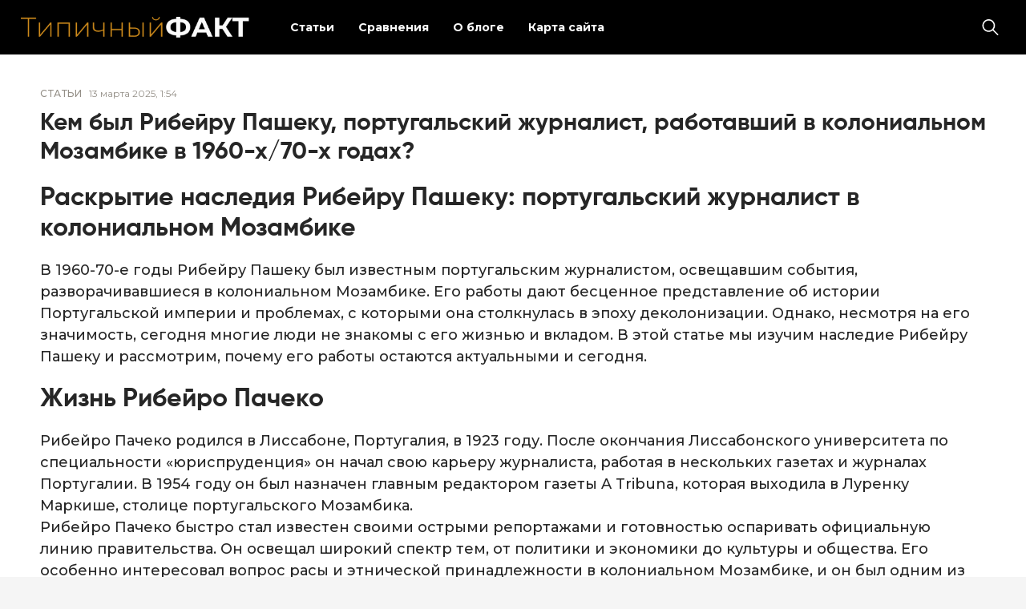

--- FILE ---
content_type: text/html; charset=UTF-8
request_url: https://t-fakt.ru/kem-byl-ribejru-pasheku-portugalskij-zhurnalist-rabotavshij-v-kolonialnom-mozambike-v-1960-h-70-h-godah/
body_size: 11101
content:
<!doctype html>
<html lang="ru-RU">
<head>
	<meta charset="UTF-8">
	<meta name="viewport" content="width=device-width, initial-scale=1">
	<link rel="profile" href="https://gmpg.org/xfn/11">

	<meta name='robots' content='index, follow, max-image-preview:large, max-snippet:-1, max-video-preview:-1' />
	<style>img:is([sizes="auto" i], [sizes^="auto," i]) { contain-intrinsic-size: 3000px 1500px }</style>
	
	<!-- This site is optimized with the Yoast SEO plugin v26.2 - https://yoast.com/wordpress/plugins/seo/ -->
	<title>Кем был Рибейру Пашеку, португальский журналист, работавший в колониальном Мозамбике в 1960-х/70-х годах? - Только Факты!</title>
	<link rel="canonical" href="https://t-fakt.ru/kem-byl-ribejru-pasheku-portugalskij-zhurnalist-rabotavshij-v-kolonialnom-mozambike-v-1960-h-70-h-godah/" />
	<meta property="og:locale" content="ru_RU" />
	<meta property="og:type" content="article" />
	<meta property="og:title" content="Кем был Рибейру Пашеку, португальский журналист, работавший в колониальном Мозамбике в 1960-х/70-х годах? - Только Факты!" />
	<meta property="og:description" content="Раскрытие наследия Рибейру Пашеку: португальский журналист в колониальном Мозамбике В 1960-70-е годы Рибейру Пашеку был известным португальским журналистом, освещавшим события, разворачивавшиеся в колониальном Мозамбике. Его работы дают бесценное представление об истории Португальской империи и проблемах, с которыми она столкнулась в эпоху деколонизации. Однако, несмотря на его значимость, сегодня многие люди не знакомы с его жизнью..." />
	<meta property="og:url" content="https://t-fakt.ru/kem-byl-ribejru-pasheku-portugalskij-zhurnalist-rabotavshij-v-kolonialnom-mozambike-v-1960-h-70-h-godah/" />
	<meta property="og:site_name" content="Только Факты!" />
	<meta property="article:published_time" content="2025-03-13T01:54:38+00:00" />
	<meta name="author" content="admin" />
	<meta name="twitter:card" content="summary_large_image" />
	<meta name="twitter:label1" content="Написано автором" />
	<meta name="twitter:data1" content="admin" />
	<script type="application/ld+json" class="yoast-schema-graph">{"@context":"https://schema.org","@graph":[{"@type":"Article","@id":"https://t-fakt.ru/kem-byl-ribejru-pasheku-portugalskij-zhurnalist-rabotavshij-v-kolonialnom-mozambike-v-1960-h-70-h-godah/#article","isPartOf":{"@id":"https://t-fakt.ru/kem-byl-ribejru-pasheku-portugalskij-zhurnalist-rabotavshij-v-kolonialnom-mozambike-v-1960-h-70-h-godah/"},"author":{"name":"admin","@id":"https://t-fakt.ru/#/schema/person/de5e5a242770e8261534ee22670cf2e3"},"headline":"Кем был Рибейру Пашеку, португальский журналист, работавший в колониальном Мозамбике в 1960-х/70-х годах?","datePublished":"2025-03-13T01:54:38+00:00","mainEntityOfPage":{"@id":"https://t-fakt.ru/kem-byl-ribejru-pasheku-portugalskij-zhurnalist-rabotavshij-v-kolonialnom-mozambike-v-1960-h-70-h-godah/"},"wordCount":786,"commentCount":0,"publisher":{"@id":"https://t-fakt.ru/#organization"},"articleSection":["Статьи"],"inLanguage":"ru-RU","potentialAction":[{"@type":"CommentAction","name":"Comment","target":["https://t-fakt.ru/kem-byl-ribejru-pasheku-portugalskij-zhurnalist-rabotavshij-v-kolonialnom-mozambike-v-1960-h-70-h-godah/#respond"]}]},{"@type":"WebPage","@id":"https://t-fakt.ru/kem-byl-ribejru-pasheku-portugalskij-zhurnalist-rabotavshij-v-kolonialnom-mozambike-v-1960-h-70-h-godah/","url":"https://t-fakt.ru/kem-byl-ribejru-pasheku-portugalskij-zhurnalist-rabotavshij-v-kolonialnom-mozambike-v-1960-h-70-h-godah/","name":"Кем был Рибейру Пашеку, португальский журналист, работавший в колониальном Мозамбике в 1960-х/70-х годах? - Только Факты!","isPartOf":{"@id":"https://t-fakt.ru/#website"},"datePublished":"2025-03-13T01:54:38+00:00","breadcrumb":{"@id":"https://t-fakt.ru/kem-byl-ribejru-pasheku-portugalskij-zhurnalist-rabotavshij-v-kolonialnom-mozambike-v-1960-h-70-h-godah/#breadcrumb"},"inLanguage":"ru-RU","potentialAction":[{"@type":"ReadAction","target":["https://t-fakt.ru/kem-byl-ribejru-pasheku-portugalskij-zhurnalist-rabotavshij-v-kolonialnom-mozambike-v-1960-h-70-h-godah/"]}]},{"@type":"BreadcrumbList","@id":"https://t-fakt.ru/kem-byl-ribejru-pasheku-portugalskij-zhurnalist-rabotavshij-v-kolonialnom-mozambike-v-1960-h-70-h-godah/#breadcrumb","itemListElement":[{"@type":"ListItem","position":1,"name":"Главная страница","item":"https://t-fakt.ru/"},{"@type":"ListItem","position":2,"name":"Статьи","item":"https://t-fakt.ru/articles/"},{"@type":"ListItem","position":3,"name":"Кем был Рибейру Пашеку, португальский журналист, работавший в колониальном Мозамбике в 1960-х/70-х годах?"}]},{"@type":"WebSite","@id":"https://t-fakt.ru/#website","url":"https://t-fakt.ru/","name":"Только Факты!","description":"Интересные факты и истории со всего мира","publisher":{"@id":"https://t-fakt.ru/#organization"},"potentialAction":[{"@type":"SearchAction","target":{"@type":"EntryPoint","urlTemplate":"https://t-fakt.ru/?s={search_term_string}"},"query-input":{"@type":"PropertyValueSpecification","valueRequired":true,"valueName":"search_term_string"}}],"inLanguage":"ru-RU"},{"@type":"Organization","@id":"https://t-fakt.ru/#organization","name":"Только Факты!","url":"https://t-fakt.ru/","logo":{"@type":"ImageObject","inLanguage":"ru-RU","@id":"https://t-fakt.ru/#/schema/logo/image/","url":"https://t-fakt.ru/wp-content/uploads/2025/10/logo.png","contentUrl":"https://t-fakt.ru/wp-content/uploads/2025/10/logo.png","width":426,"height":39,"caption":"Только Факты!"},"image":{"@id":"https://t-fakt.ru/#/schema/logo/image/"}},{"@type":"Person","@id":"https://t-fakt.ru/#/schema/person/de5e5a242770e8261534ee22670cf2e3","name":"admin","image":{"@type":"ImageObject","inLanguage":"ru-RU","@id":"https://t-fakt.ru/#/schema/person/image/","url":"https://secure.gravatar.com/avatar/495cbfac01db489d955682f1d38202aced9d85872487b0c61846d563c15534c1?s=96&d=mm&r=g","contentUrl":"https://secure.gravatar.com/avatar/495cbfac01db489d955682f1d38202aced9d85872487b0c61846d563c15534c1?s=96&d=mm&r=g","caption":"admin"},"url":"https://t-fakt.ru/author/admin/"}]}</script>
	<!-- / Yoast SEO plugin. -->


<link rel="alternate" type="application/rss+xml" title="Только Факты! &raquo; Лента" href="https://t-fakt.ru/feed/" />
<link rel="alternate" type="application/rss+xml" title="Только Факты! &raquo; Лента комментариев" href="https://t-fakt.ru/comments/feed/" />
<link rel="alternate" type="application/rss+xml" title="Только Факты! &raquo; Лента комментариев к &laquo;Кем был Рибейру Пашеку, португальский журналист, работавший в колониальном Мозамбике в 1960-х/70-х годах?&raquo;" href="https://t-fakt.ru/kem-byl-ribejru-pasheku-portugalskij-zhurnalist-rabotavshij-v-kolonialnom-mozambike-v-1960-h-70-h-godah/feed/" />
<script>
window._wpemojiSettings = {"baseUrl":"https:\/\/s.w.org\/images\/core\/emoji\/15.1.0\/72x72\/","ext":".png","svgUrl":"https:\/\/s.w.org\/images\/core\/emoji\/15.1.0\/svg\/","svgExt":".svg","source":{"concatemoji":"https:\/\/t-fakt.ru\/wp-includes\/js\/wp-emoji-release.min.js?ver=6.8.1"}};
/*! This file is auto-generated */
!function(i,n){var o,s,e;function c(e){try{var t={supportTests:e,timestamp:(new Date).valueOf()};sessionStorage.setItem(o,JSON.stringify(t))}catch(e){}}function p(e,t,n){e.clearRect(0,0,e.canvas.width,e.canvas.height),e.fillText(t,0,0);var t=new Uint32Array(e.getImageData(0,0,e.canvas.width,e.canvas.height).data),r=(e.clearRect(0,0,e.canvas.width,e.canvas.height),e.fillText(n,0,0),new Uint32Array(e.getImageData(0,0,e.canvas.width,e.canvas.height).data));return t.every(function(e,t){return e===r[t]})}function u(e,t,n){switch(t){case"flag":return n(e,"\ud83c\udff3\ufe0f\u200d\u26a7\ufe0f","\ud83c\udff3\ufe0f\u200b\u26a7\ufe0f")?!1:!n(e,"\ud83c\uddfa\ud83c\uddf3","\ud83c\uddfa\u200b\ud83c\uddf3")&&!n(e,"\ud83c\udff4\udb40\udc67\udb40\udc62\udb40\udc65\udb40\udc6e\udb40\udc67\udb40\udc7f","\ud83c\udff4\u200b\udb40\udc67\u200b\udb40\udc62\u200b\udb40\udc65\u200b\udb40\udc6e\u200b\udb40\udc67\u200b\udb40\udc7f");case"emoji":return!n(e,"\ud83d\udc26\u200d\ud83d\udd25","\ud83d\udc26\u200b\ud83d\udd25")}return!1}function f(e,t,n){var r="undefined"!=typeof WorkerGlobalScope&&self instanceof WorkerGlobalScope?new OffscreenCanvas(300,150):i.createElement("canvas"),a=r.getContext("2d",{willReadFrequently:!0}),o=(a.textBaseline="top",a.font="600 32px Arial",{});return e.forEach(function(e){o[e]=t(a,e,n)}),o}function t(e){var t=i.createElement("script");t.src=e,t.defer=!0,i.head.appendChild(t)}"undefined"!=typeof Promise&&(o="wpEmojiSettingsSupports",s=["flag","emoji"],n.supports={everything:!0,everythingExceptFlag:!0},e=new Promise(function(e){i.addEventListener("DOMContentLoaded",e,{once:!0})}),new Promise(function(t){var n=function(){try{var e=JSON.parse(sessionStorage.getItem(o));if("object"==typeof e&&"number"==typeof e.timestamp&&(new Date).valueOf()<e.timestamp+604800&&"object"==typeof e.supportTests)return e.supportTests}catch(e){}return null}();if(!n){if("undefined"!=typeof Worker&&"undefined"!=typeof OffscreenCanvas&&"undefined"!=typeof URL&&URL.createObjectURL&&"undefined"!=typeof Blob)try{var e="postMessage("+f.toString()+"("+[JSON.stringify(s),u.toString(),p.toString()].join(",")+"));",r=new Blob([e],{type:"text/javascript"}),a=new Worker(URL.createObjectURL(r),{name:"wpTestEmojiSupports"});return void(a.onmessage=function(e){c(n=e.data),a.terminate(),t(n)})}catch(e){}c(n=f(s,u,p))}t(n)}).then(function(e){for(var t in e)n.supports[t]=e[t],n.supports.everything=n.supports.everything&&n.supports[t],"flag"!==t&&(n.supports.everythingExceptFlag=n.supports.everythingExceptFlag&&n.supports[t]);n.supports.everythingExceptFlag=n.supports.everythingExceptFlag&&!n.supports.flag,n.DOMReady=!1,n.readyCallback=function(){n.DOMReady=!0}}).then(function(){return e}).then(function(){var e;n.supports.everything||(n.readyCallback(),(e=n.source||{}).concatemoji?t(e.concatemoji):e.wpemoji&&e.twemoji&&(t(e.twemoji),t(e.wpemoji)))}))}((window,document),window._wpemojiSettings);
</script>
<style id='wp-emoji-styles-inline-css'>

	img.wp-smiley, img.emoji {
		display: inline !important;
		border: none !important;
		box-shadow: none !important;
		height: 1em !important;
		width: 1em !important;
		margin: 0 0.07em !important;
		vertical-align: -0.1em !important;
		background: none !important;
		padding: 0 !important;
	}
</style>
<link rel='stylesheet' id='wp-block-library-css' href='https://t-fakt.ru/wp-includes/css/dist/block-library/style.min.css?ver=6.8.1' media='all' />
<style id='classic-theme-styles-inline-css'>
/*! This file is auto-generated */
.wp-block-button__link{color:#fff;background-color:#32373c;border-radius:9999px;box-shadow:none;text-decoration:none;padding:calc(.667em + 2px) calc(1.333em + 2px);font-size:1.125em}.wp-block-file__button{background:#32373c;color:#fff;text-decoration:none}
</style>
<style id='global-styles-inline-css'>
:root{--wp--preset--aspect-ratio--square: 1;--wp--preset--aspect-ratio--4-3: 4/3;--wp--preset--aspect-ratio--3-4: 3/4;--wp--preset--aspect-ratio--3-2: 3/2;--wp--preset--aspect-ratio--2-3: 2/3;--wp--preset--aspect-ratio--16-9: 16/9;--wp--preset--aspect-ratio--9-16: 9/16;--wp--preset--color--black: #000000;--wp--preset--color--cyan-bluish-gray: #abb8c3;--wp--preset--color--white: #ffffff;--wp--preset--color--pale-pink: #f78da7;--wp--preset--color--vivid-red: #cf2e2e;--wp--preset--color--luminous-vivid-orange: #ff6900;--wp--preset--color--luminous-vivid-amber: #fcb900;--wp--preset--color--light-green-cyan: #7bdcb5;--wp--preset--color--vivid-green-cyan: #00d084;--wp--preset--color--pale-cyan-blue: #8ed1fc;--wp--preset--color--vivid-cyan-blue: #0693e3;--wp--preset--color--vivid-purple: #9b51e0;--wp--preset--gradient--vivid-cyan-blue-to-vivid-purple: linear-gradient(135deg,rgba(6,147,227,1) 0%,rgb(155,81,224) 100%);--wp--preset--gradient--light-green-cyan-to-vivid-green-cyan: linear-gradient(135deg,rgb(122,220,180) 0%,rgb(0,208,130) 100%);--wp--preset--gradient--luminous-vivid-amber-to-luminous-vivid-orange: linear-gradient(135deg,rgba(252,185,0,1) 0%,rgba(255,105,0,1) 100%);--wp--preset--gradient--luminous-vivid-orange-to-vivid-red: linear-gradient(135deg,rgba(255,105,0,1) 0%,rgb(207,46,46) 100%);--wp--preset--gradient--very-light-gray-to-cyan-bluish-gray: linear-gradient(135deg,rgb(238,238,238) 0%,rgb(169,184,195) 100%);--wp--preset--gradient--cool-to-warm-spectrum: linear-gradient(135deg,rgb(74,234,220) 0%,rgb(151,120,209) 20%,rgb(207,42,186) 40%,rgb(238,44,130) 60%,rgb(251,105,98) 80%,rgb(254,248,76) 100%);--wp--preset--gradient--blush-light-purple: linear-gradient(135deg,rgb(255,206,236) 0%,rgb(152,150,240) 100%);--wp--preset--gradient--blush-bordeaux: linear-gradient(135deg,rgb(254,205,165) 0%,rgb(254,45,45) 50%,rgb(107,0,62) 100%);--wp--preset--gradient--luminous-dusk: linear-gradient(135deg,rgb(255,203,112) 0%,rgb(199,81,192) 50%,rgb(65,88,208) 100%);--wp--preset--gradient--pale-ocean: linear-gradient(135deg,rgb(255,245,203) 0%,rgb(182,227,212) 50%,rgb(51,167,181) 100%);--wp--preset--gradient--electric-grass: linear-gradient(135deg,rgb(202,248,128) 0%,rgb(113,206,126) 100%);--wp--preset--gradient--midnight: linear-gradient(135deg,rgb(2,3,129) 0%,rgb(40,116,252) 100%);--wp--preset--font-size--small: 13px;--wp--preset--font-size--medium: 20px;--wp--preset--font-size--large: 36px;--wp--preset--font-size--x-large: 42px;--wp--preset--spacing--20: 0.44rem;--wp--preset--spacing--30: 0.67rem;--wp--preset--spacing--40: 1rem;--wp--preset--spacing--50: 1.5rem;--wp--preset--spacing--60: 2.25rem;--wp--preset--spacing--70: 3.38rem;--wp--preset--spacing--80: 5.06rem;--wp--preset--shadow--natural: 6px 6px 9px rgba(0, 0, 0, 0.2);--wp--preset--shadow--deep: 12px 12px 50px rgba(0, 0, 0, 0.4);--wp--preset--shadow--sharp: 6px 6px 0px rgba(0, 0, 0, 0.2);--wp--preset--shadow--outlined: 6px 6px 0px -3px rgba(255, 255, 255, 1), 6px 6px rgba(0, 0, 0, 1);--wp--preset--shadow--crisp: 6px 6px 0px rgba(0, 0, 0, 1);}:where(.is-layout-flex){gap: 0.5em;}:where(.is-layout-grid){gap: 0.5em;}body .is-layout-flex{display: flex;}.is-layout-flex{flex-wrap: wrap;align-items: center;}.is-layout-flex > :is(*, div){margin: 0;}body .is-layout-grid{display: grid;}.is-layout-grid > :is(*, div){margin: 0;}:where(.wp-block-columns.is-layout-flex){gap: 2em;}:where(.wp-block-columns.is-layout-grid){gap: 2em;}:where(.wp-block-post-template.is-layout-flex){gap: 1.25em;}:where(.wp-block-post-template.is-layout-grid){gap: 1.25em;}.has-black-color{color: var(--wp--preset--color--black) !important;}.has-cyan-bluish-gray-color{color: var(--wp--preset--color--cyan-bluish-gray) !important;}.has-white-color{color: var(--wp--preset--color--white) !important;}.has-pale-pink-color{color: var(--wp--preset--color--pale-pink) !important;}.has-vivid-red-color{color: var(--wp--preset--color--vivid-red) !important;}.has-luminous-vivid-orange-color{color: var(--wp--preset--color--luminous-vivid-orange) !important;}.has-luminous-vivid-amber-color{color: var(--wp--preset--color--luminous-vivid-amber) !important;}.has-light-green-cyan-color{color: var(--wp--preset--color--light-green-cyan) !important;}.has-vivid-green-cyan-color{color: var(--wp--preset--color--vivid-green-cyan) !important;}.has-pale-cyan-blue-color{color: var(--wp--preset--color--pale-cyan-blue) !important;}.has-vivid-cyan-blue-color{color: var(--wp--preset--color--vivid-cyan-blue) !important;}.has-vivid-purple-color{color: var(--wp--preset--color--vivid-purple) !important;}.has-black-background-color{background-color: var(--wp--preset--color--black) !important;}.has-cyan-bluish-gray-background-color{background-color: var(--wp--preset--color--cyan-bluish-gray) !important;}.has-white-background-color{background-color: var(--wp--preset--color--white) !important;}.has-pale-pink-background-color{background-color: var(--wp--preset--color--pale-pink) !important;}.has-vivid-red-background-color{background-color: var(--wp--preset--color--vivid-red) !important;}.has-luminous-vivid-orange-background-color{background-color: var(--wp--preset--color--luminous-vivid-orange) !important;}.has-luminous-vivid-amber-background-color{background-color: var(--wp--preset--color--luminous-vivid-amber) !important;}.has-light-green-cyan-background-color{background-color: var(--wp--preset--color--light-green-cyan) !important;}.has-vivid-green-cyan-background-color{background-color: var(--wp--preset--color--vivid-green-cyan) !important;}.has-pale-cyan-blue-background-color{background-color: var(--wp--preset--color--pale-cyan-blue) !important;}.has-vivid-cyan-blue-background-color{background-color: var(--wp--preset--color--vivid-cyan-blue) !important;}.has-vivid-purple-background-color{background-color: var(--wp--preset--color--vivid-purple) !important;}.has-black-border-color{border-color: var(--wp--preset--color--black) !important;}.has-cyan-bluish-gray-border-color{border-color: var(--wp--preset--color--cyan-bluish-gray) !important;}.has-white-border-color{border-color: var(--wp--preset--color--white) !important;}.has-pale-pink-border-color{border-color: var(--wp--preset--color--pale-pink) !important;}.has-vivid-red-border-color{border-color: var(--wp--preset--color--vivid-red) !important;}.has-luminous-vivid-orange-border-color{border-color: var(--wp--preset--color--luminous-vivid-orange) !important;}.has-luminous-vivid-amber-border-color{border-color: var(--wp--preset--color--luminous-vivid-amber) !important;}.has-light-green-cyan-border-color{border-color: var(--wp--preset--color--light-green-cyan) !important;}.has-vivid-green-cyan-border-color{border-color: var(--wp--preset--color--vivid-green-cyan) !important;}.has-pale-cyan-blue-border-color{border-color: var(--wp--preset--color--pale-cyan-blue) !important;}.has-vivid-cyan-blue-border-color{border-color: var(--wp--preset--color--vivid-cyan-blue) !important;}.has-vivid-purple-border-color{border-color: var(--wp--preset--color--vivid-purple) !important;}.has-vivid-cyan-blue-to-vivid-purple-gradient-background{background: var(--wp--preset--gradient--vivid-cyan-blue-to-vivid-purple) !important;}.has-light-green-cyan-to-vivid-green-cyan-gradient-background{background: var(--wp--preset--gradient--light-green-cyan-to-vivid-green-cyan) !important;}.has-luminous-vivid-amber-to-luminous-vivid-orange-gradient-background{background: var(--wp--preset--gradient--luminous-vivid-amber-to-luminous-vivid-orange) !important;}.has-luminous-vivid-orange-to-vivid-red-gradient-background{background: var(--wp--preset--gradient--luminous-vivid-orange-to-vivid-red) !important;}.has-very-light-gray-to-cyan-bluish-gray-gradient-background{background: var(--wp--preset--gradient--very-light-gray-to-cyan-bluish-gray) !important;}.has-cool-to-warm-spectrum-gradient-background{background: var(--wp--preset--gradient--cool-to-warm-spectrum) !important;}.has-blush-light-purple-gradient-background{background: var(--wp--preset--gradient--blush-light-purple) !important;}.has-blush-bordeaux-gradient-background{background: var(--wp--preset--gradient--blush-bordeaux) !important;}.has-luminous-dusk-gradient-background{background: var(--wp--preset--gradient--luminous-dusk) !important;}.has-pale-ocean-gradient-background{background: var(--wp--preset--gradient--pale-ocean) !important;}.has-electric-grass-gradient-background{background: var(--wp--preset--gradient--electric-grass) !important;}.has-midnight-gradient-background{background: var(--wp--preset--gradient--midnight) !important;}.has-small-font-size{font-size: var(--wp--preset--font-size--small) !important;}.has-medium-font-size{font-size: var(--wp--preset--font-size--medium) !important;}.has-large-font-size{font-size: var(--wp--preset--font-size--large) !important;}.has-x-large-font-size{font-size: var(--wp--preset--font-size--x-large) !important;}
:where(.wp-block-post-template.is-layout-flex){gap: 1.25em;}:where(.wp-block-post-template.is-layout-grid){gap: 1.25em;}
:where(.wp-block-columns.is-layout-flex){gap: 2em;}:where(.wp-block-columns.is-layout-grid){gap: 2em;}
:root :where(.wp-block-pullquote){font-size: 1.5em;line-height: 1.6;}
</style>
<link rel='stylesheet' id='fact_theme-style-css' href='https://t-fakt.ru/wp-content/themes/fact_theme/style.css?ver=1.0.0' media='all' />
<link rel='stylesheet' id='boo-grid-4.6-css' href='https://t-fakt.ru/wp-content/themes/fact_theme/bootstrap-grid.css?ver=1.0.0' media='all' />
<link rel='stylesheet' id='fancybox-css-css' href='https://t-fakt.ru/wp-content/themes/fact_theme/js/jquery.fancybox.min.css?ver=1.0.0' media='all' />
<script src="https://t-fakt.ru/wp-includes/js/jquery/jquery.min.js?ver=3.7.1" id="jquery-core-js"></script>
<script src="https://t-fakt.ru/wp-includes/js/jquery/jquery-migrate.min.js?ver=3.4.1" id="jquery-migrate-js"></script>
<link rel="https://api.w.org/" href="https://t-fakt.ru/wp-json/" /><link rel="alternate" title="JSON" type="application/json" href="https://t-fakt.ru/wp-json/wp/v2/posts/16214" /><link rel="EditURI" type="application/rsd+xml" title="RSD" href="https://t-fakt.ru/xmlrpc.php?rsd" />
<meta name="generator" content="WordPress 6.8.1" />
<link rel='shortlink' href='https://t-fakt.ru/?p=16214' />
<link rel="alternate" title="oEmbed (JSON)" type="application/json+oembed" href="https://t-fakt.ru/wp-json/oembed/1.0/embed?url=https%3A%2F%2Ft-fakt.ru%2Fkem-byl-ribejru-pasheku-portugalskij-zhurnalist-rabotavshij-v-kolonialnom-mozambike-v-1960-h-70-h-godah%2F" />
<link rel="alternate" title="oEmbed (XML)" type="text/xml+oembed" href="https://t-fakt.ru/wp-json/oembed/1.0/embed?url=https%3A%2F%2Ft-fakt.ru%2Fkem-byl-ribejru-pasheku-portugalskij-zhurnalist-rabotavshij-v-kolonialnom-mozambike-v-1960-h-70-h-godah%2F&#038;format=xml" />
<link rel="pingback" href="https://t-fakt.ru/xmlrpc.php"></head>

<body class="wp-singular post-template-default single single-post postid-16214 single-format-standard wp-custom-logo wp-embed-responsive wp-theme-fact_theme"> 

	
<div id="page" class="site">

<header class="site-header compensate-for-scrollbar d-flex flex-column">
	<div class="container-fluid px-sm-4 px-3 relative">
		<div class=" d-flex align-items-center justify-content-between">
			<div class="d-flex align-items-center align-items-center">
				<div class="site-branding mr-sm-4 mr-2">
					<a href="https://t-fakt.ru/" class="custom-logo-link" rel="home"><img width="426" height="39" src="https://t-fakt.ru/wp-content/uploads/2025/10/logo.png" class="custom-logo" alt="Только Факты!" decoding="async" /></a>				</div>
			</div>
			
			<div class="d-flex align-items-center flex-grow-1">
				<div class="mr-auto">
					<nav class="nav-menu mx-lg-4 my-1">
						<ul id="menu-1" class="d-lg-flex flex-wrap"><li id="menu-item-15228" class="menu-item menu-item-type-taxonomy menu-item-object-category current-post-ancestor current-menu-parent current-post-parent menu-item-15228"><a href="https://t-fakt.ru/articles/">Статьи</a></li>
<li id="menu-item-37576" class="menu-item menu-item-type-taxonomy menu-item-object-category menu-item-37576"><a href="https://t-fakt.ru/raznica/">Сравнения</a></li>
<li id="menu-item-37574" class="menu-item menu-item-type-post_type menu-item-object-page menu-item-37574"><a href="https://t-fakt.ru/about-t-fakt/">О блоге</a></li>
<li id="menu-item-15183" class="menu-item menu-item-type-post_type menu-item-object-page menu-item-15183"><a href="https://t-fakt.ru/karta-sajta/">Карта сайта</a></li>
</ul>					</nav>
				</div>
				<div class="d-lg-none d-block pr-3">
					<div class="burger"><span></span></div>
				</div>
				<div class="search_column">
					<div class="d-flex justify-content-end wrap_search h-100">
    <div class="search_panel">
        <form role="search" method="get" id="searchform" class="searchform d-flex" action="https://t-fakt.ru/">
            <input type="text" value="" name="s" id="s" placeholder="Поиск новостей" required/>
            <label for="searchsubmit" class="s-submit d-flex align-items-center">
                <svg xmlns="http://www.w3.org/2000/svg" width="22" height="22" viewBox="0 0 22 22" fill="none"><g clip-path="url(#clip0_14_506)"><path d="M7.64839 0.064455C5.74057 0.30508 3.93589 1.19453 2.56518 2.56524C-0.0301296 5.15625 -0.726223 9.08789 0.820652 12.3664C2.09682 15.0777 4.64917 16.9512 7.57534 17.3379C9.74956 17.6215 11.971 17.0629 13.7499 15.7867C13.9605 15.6363 14.1496 15.5117 14.1667 15.5117C14.1839 15.5117 15.6234 16.934 17.3593 18.6656C20.6894 21.9957 20.6937 21.9957 21.0761 22C21.2652 22 21.639 21.8453 21.7507 21.7164C21.8753 21.5746 22 21.2566 22 21.0762C22 20.6938 21.9957 20.6895 18.6656 17.3594C16.9339 15.6234 15.5117 14.1883 15.5117 14.1711C15.5117 14.1539 15.6363 13.9648 15.791 13.7457C16.8566 12.2375 17.398 10.5574 17.4023 8.73555C17.4023 6.38086 16.4999 4.20234 14.8371 2.54805C13.5222 1.2418 11.9066 0.4168 10.0546 0.107424C9.47026 0.00859642 8.25854 -0.012888 7.64839 0.064455ZM9.71089 1.91211C11.6703 2.23008 13.3417 3.28711 14.4031 4.88555C15.1937 6.07578 15.5589 7.26602 15.5632 8.67969C15.5632 9.36289 15.516 9.77539 15.3613 10.3984C14.7554 12.8176 12.8175 14.7555 10.3984 15.3613C9.77534 15.516 9.36284 15.5633 8.67964 15.5633C7.26596 15.559 6.07573 15.1938 4.8855 14.4031C2.99057 13.1441 1.8476 11.0086 1.8476 8.70977C1.8476 7.5582 2.08393 6.58711 2.62104 5.54727C3.48901 3.86719 5.03589 2.6168 6.89643 2.07969C7.68276 1.85625 8.89878 1.78321 9.71089 1.91211Z" /></g><defs><clipPath id="clip0_14_506"><rect width="22" height="22"/></clipPath></defs></svg>
                <input type="submit" class="searchsubmit" id="searchsubmit" value="" />
            </label>
        </form>
    </div>
    <div class="s-icon d-flex align-items-center mr-2">
        <svg class="loop-icon" xmlns="http://www.w3.org/2000/svg" width="22" height="22" viewBox="0 0 22 22" fill="none"><g clip-path="url(#clip0_14_506)"><path d="M7.64839 0.064455C5.74057 0.30508 3.93589 1.19453 2.56518 2.56524C-0.0301296 5.15625 -0.726223 9.08789 0.820652 12.3664C2.09682 15.0777 4.64917 16.9512 7.57534 17.3379C9.74956 17.6215 11.971 17.0629 13.7499 15.7867C13.9605 15.6363 14.1496 15.5117 14.1667 15.5117C14.1839 15.5117 15.6234 16.934 17.3593 18.6656C20.6894 21.9957 20.6937 21.9957 21.0761 22C21.2652 22 21.639 21.8453 21.7507 21.7164C21.8753 21.5746 22 21.2566 22 21.0762C22 20.6938 21.9957 20.6895 18.6656 17.3594C16.9339 15.6234 15.5117 14.1883 15.5117 14.1711C15.5117 14.1539 15.6363 13.9648 15.791 13.7457C16.8566 12.2375 17.398 10.5574 17.4023 8.73555C17.4023 6.38086 16.4999 4.20234 14.8371 2.54805C13.5222 1.2418 11.9066 0.4168 10.0546 0.107424C9.47026 0.00859642 8.25854 -0.012888 7.64839 0.064455ZM9.71089 1.91211C11.6703 2.23008 13.3417 3.28711 14.4031 4.88555C15.1937 6.07578 15.5589 7.26602 15.5632 8.67969C15.5632 9.36289 15.516 9.77539 15.3613 10.3984C14.7554 12.8176 12.8175 14.7555 10.3984 15.3613C9.77534 15.516 9.36284 15.5633 8.67964 15.5633C7.26596 15.559 6.07573 15.1938 4.8855 14.4031C2.99057 13.1441 1.8476 11.0086 1.8476 8.70977C1.8476 7.5582 2.08393 6.58711 2.62104 5.54727C3.48901 3.86719 5.03589 2.6168 6.89643 2.07969C7.68276 1.85625 8.89878 1.78321 9.71089 1.91211Z" /></g><defs><clipPath id="clip0_14_506"><rect width="22" height="22"/></clipPath></defs></svg>
        <svg data-win="gl0ry_to_ukra1ne" class="loop-icon_close" width="20" height="19" viewBox="0 0 20 19" fill="none" xmlns="http://www.w3.org/2000/svg"><path fill-rule="evenodd" clip-rule="evenodd" d="M2.73529 0.79769C2.33837 0.400768 1.69483 0.400768 1.29791 0.797691C0.900988 1.19461 0.900988 1.83815 1.29791 2.23507L8.56286 9.50002L1.29796 16.7649C0.90104 17.1618 0.90104 17.8054 1.29796 18.2023C1.69488 18.5992 2.33842 18.5992 2.73534 18.2023L10.0002 10.9374L17.2651 18.2023C17.6621 18.5992 18.3056 18.5992 18.7025 18.2023C19.0994 17.8054 19.0994 17.1618 18.7025 16.7649L11.4376 9.50002L18.7026 2.23507C19.0995 1.83815 19.0995 1.19461 18.7026 0.797691C18.3057 0.400768 17.6621 0.400768 17.2652 0.79769L10.0002 8.06264L2.73529 0.79769Z"/></svg>
    </div>
</div>				</div>
			</div>
		</div>
	</div>
</header>

<main>
	<section class="py-0">
		<div class="container">
			<div class="single-content">
				<div class="d-flex align-items-center mb-3">
					<div class="mr-2"><a class="cat-name" href="https://t-fakt.ru/articles/">Статьи</a></div>
					<div class="single-date">13 марта 2025, 1:54</div>
				</div>
				<h1>Кем был Рибейру Пашеку, португальский журналист, работавший в колониальном Мозамбике в 1960-х/70-х годах?</h1>									<p> </p>
<p align="center">
<h2> Раскрытие наследия Рибейру Пашеку: португальский журналист в колониальном Мозамбике<br /> </h2>
<p>В 1960-70-е годы Рибейру Пашеку был известным португальским журналистом, освещавшим события, разворачивавшиеся в колониальном Мозамбике. Его работы дают бесценное представление об истории Португальской империи и проблемах, с которыми она столкнулась в эпоху деколонизации. Однако, несмотря на его значимость, сегодня многие люди не знакомы с его жизнью и вкладом. В этой статье мы изучим наследие Рибейру Пашеку и рассмотрим, почему его работы остаются актуальными и сегодня.</p>
<h2>Жизнь Рибейро Пачеко<br /> </h2>
<p>Рибейро Пачеко родился в Лиссабоне, Португалия, в 1923 году. После окончания Лиссабонского университета по специальности «юриспруденция» он начал свою карьеру журналиста, работая в нескольких газетах и журналах Португалии. В 1954 году он был назначен главным редактором газеты A Tribuna, которая выходила в Луренку Маркише, столице португальского Мозамбика.<br /> Рибейро Пачеко быстро стал известен своими острыми репортажами и готовностью оспаривать официальную линию правительства. Он освещал широкий спектр тем, от политики и экономики до культуры и общества. Его особенно интересовал вопрос расы и этнической принадлежности в колониальном Мозамбике, и он был одним из немногих журналистов того времени, кто осмеливался критически писать о португальском колониальном проекте. Его работы часто были противоречивыми и вызывали критику как со стороны колониальных властей, так и со стороны его коллег-журналистов в Португалии.</p>
<h2>Репортажи Рибейру Пашеку о колониальном Мозамбике<br /> </h2>
<p>Репортажи Рибейру Пашеку о колониальном Мозамбике были во многом новаторскими. Он был одним из первых журналистов, освещавших жестокое обращение португальских колониальных властей с мозамбикцами, включая принудительный труд, пытки и репрессии. Он также писал о растущем сопротивлении португальскому владычеству, включая возникновение националистических движений и рост вооруженной борьбы.<br /> Одним из самых значительных вкладов Рибейру Пашеку стал его репортаж об убийстве Эдуарду Мондлане, лидера Фронта освобождения Мозамбика (ФРЕЛИМО), в 1969 году. Рибейру Пашеку был одним из немногих журналистов, глубоко освещавших эту историю, и его репортажи помогли раскрыть причастность португальской тайной полиции к смерти Мондлане. Это стало поворотным моментом в борьбе за независимость Мозамбика и способствовало активизации поддержки националистического движения.</p>
<h2>Наследие Рибейро Пачеко сегодня<br /> </h2>
<p>Наследие Рибейро Пачеко сегодня важно как никогда. Его репортажи дают уникальную возможность взглянуть на историю Португальской империи и проблемы деколонизации. Он также служит напоминанием о том, что журналистика способна разоблачать несправедливость и привлекать к ответственности власть имущих. В эпоху, когда свобода прессы все чаще оказывается под угрозой, пример Рибейру Пашеку служит вдохновением для журналистов во всем мире.</p>
<p>Кроме того, репортажи Рибейру Пачеку о колониальном Мозамбике проливают свет на тот период истории, который часто упускается из виду или забывается. Он предоставляет ценную контрпропаганду официальной линии португальского правительства и заставляет нас переосмыслить наше понимание колониального прошлого. Тем самым она способствует более тонкому и точному пониманию истории Мозамбика и всего африканского континента.</p>
<h2>Заключение<br /> </h2>
<p>В заключение хочу сказать, что Рибейро Пашеко был новаторским журналистом, чья работа оказала неизгладимое влияние на историю Мозамбика и Португальской империи. Его репортажи о событиях, разворачивавшихся в колониальном Мозамбике в 1960-70-е годы, дают нам уникальный взгляд на этот период истории и заставляют переосмыслить наше понимание колониального прошлого. Сейчас, когда мы продолжаем бороться с наследием колониализма и проблемами деколонизации, наследие Рибейро Пачеко остается актуальным как никогда.</p>
<h2>Вопросы и ответы</h2>
<h3>  Кем был Рибейро Пачеко?</h3>
<p>Рибейро Пашеко был известным португальским журналистом, освещавшим события, разворачивавшиеся в колониальном Мозамбике в 1960-70-е годы. Он был известен своими острыми репортажами и готовностью оспаривать официальную линию правительства.</p>
<h3>О чем писал Рибейро Пачеко?</h3>
<p>Рибейро Пачеко освещал широкий спектр тем, от политики и экономики до культуры и общества. Его особенно интересовал вопрос расы и этнической принадлежности в колониальном Мозамбике, и он был одним из немногих журналистов того времени, кто осмеливался критически писать о португальском колониальном проекте. Он также освещал растущее сопротивление португальскому владычеству, включая появление националистических движений и подъем вооруженной борьбы.</p>
<h3>Каков был самый значительный вклад Рибейру Пашеку?</h3>
<p>Самым значительным вкладом Рибейру Пашеку был его репортаж об убийстве Эдуарду Мондлане, лидера Фронта освобождения Мозамбика (ФРЕЛИМО), в 1969 году. Рибейру Пашеку был одним из немногих журналистов, глубоко освещавших эту историю, и его репортажи помогли раскрыть причастность португальской тайной полиции к смерти Мондлане. Это стало поворотным моментом в борьбе за независимость Мозамбика и способствовало активизации поддержки националистического движения.</p>
<p>Репортажи Рибейро Пашеко о колониальном Мозамбике дают уникальную возможность взглянуть на историю Португальской империи и проблемы деколонизации. Он также служит напоминанием о том, что журналистика способна разоблачать несправедливость и привлекать к ответственности власть имущих. Его репортажи проливают свет на тот период истории, который часто упускается из виду или забывается, предоставляя ценную контрпропаганду официальной линии португальского правительства и способствуя более тонкому и точному пониманию истории Мозамбика и всего африканского континента.</p>
<h3>Насколько актуально наследие Рибейру Пашеку сегодня?</h3>
<p>Наследие Рибейро Пачеко остается актуальным как никогда. Поскольку мы продолжаем бороться с наследием колониализма и проблемами деколонизации, его репортажи заставляют нас переосмыслить наше понимание колониального прошлого. В эпоху, когда свобода прессы все чаще оказывается под угрозой, пример Рибейро Пачеко служит вдохновением для журналистов во всем мире.</p>
							</div>
			<div class="other-title">Поделиться новостью</div>
			<script src="https://yastatic.net/share2/share.js"></script>
			<div class="ya-share2 mb-3" data-curtain data-size="l" data-services="vkontakte,odnoklassniki,telegram,twitter,viber,whatsapp"></div>
		</div>
	</section>
	
	<section class="pt-4">
		<div class="container">
	        
	        	        	<div class="other-title">Другие новости</div>
	        	<div class="row my-n2">
		            		            	<div class="col-lg-3 col-sm-6 my-2">
			    			<div class="news-item">
    <a href="https://t-fakt.ru/istoricheskie-korni-flaga-igil-razgadka-simvoliki-skryvayushhejsya-za-chernym-shtandartom/" class="d-flex flex-column">
        <div class="thumbnail_news">
                            <img src="https://t-fakt.ru/wp-content/themes/fact_theme/img/no-img.jpg" class="no-img">
                    </div>
    </a>
    <div class="title_news-wrap">
        
        <a href="https://t-fakt.ru/istoricheskie-korni-flaga-igil-razgadka-simvoliki-skryvayushhejsya-za-chernym-shtandartom/" class="d-block">
            <div class="title_news">
                Исторические корни флага ИГИЛ: Разгадка символики, скрывающейся за черным штандартом            </div>
        </a>
        <div class="mt-2"><a class="cat-name" href="https://t-fakt.ru/articles/">Статьи</a></div>
    </div>
   
    
</div>						</div>          	
		            		            	<div class="col-lg-3 col-sm-6 my-2">
			    			<div class="news-item">
    <a href="https://t-fakt.ru/desiat-luchshikh-spin-offov-v-istorii-televideniia/" class="d-flex flex-column">
        <div class="thumbnail_news">
                            <img src="https://t-fakt.ru/wp-content/themes/fact_theme/img/no-img.jpg" class="no-img">
                    </div>
    </a>
    <div class="title_news-wrap">
        
        <a href="https://t-fakt.ru/desiat-luchshikh-spin-offov-v-istorii-televideniia/" class="d-block">
            <div class="title_news">
                Десять лучших спин-оффов в истории телевидения            </div>
        </a>
        <div class="mt-2"><a class="cat-name" href="https://t-fakt.ru/articles/">Статьи</a></div>
    </div>
   
    
</div>						</div>          	
		            		            	<div class="col-lg-3 col-sm-6 my-2">
			    			<div class="news-item">
    <a href="https://t-fakt.ru/migracziya-protomalagasijskih-predkov-s-yuzhnogo-borneo-na-madagaskar/" class="d-flex flex-column">
        <div class="thumbnail_news">
                            <img src="https://t-fakt.ru/wp-content/themes/fact_theme/img/no-img.jpg" class="no-img">
                    </div>
    </a>
    <div class="title_news-wrap">
        
        <a href="https://t-fakt.ru/migracziya-protomalagasijskih-predkov-s-yuzhnogo-borneo-na-madagaskar/" class="d-block">
            <div class="title_news">
                Миграция протомалагасийских предков с Южного Борнео на Мадагаскар            </div>
        </a>
        <div class="mt-2"><a class="cat-name" href="https://t-fakt.ru/articles/">Статьи</a></div>
    </div>
   
    
</div>						</div>          	
		            		            	<div class="col-lg-3 col-sm-6 my-2">
			    			<div class="news-item">
    <a href="https://t-fakt.ru/vliyanie-matcha-fisher-spasskij-1972-goda-na-amerikano-sovetskie-otnosheniya/" class="d-flex flex-column">
        <div class="thumbnail_news">
                            <img src="https://t-fakt.ru/wp-content/themes/fact_theme/img/no-img.jpg" class="no-img">
                    </div>
    </a>
    <div class="title_news-wrap">
        
        <a href="https://t-fakt.ru/vliyanie-matcha-fisher-spasskij-1972-goda-na-amerikano-sovetskie-otnosheniya/" class="d-block">
            <div class="title_news">
                Влияние матча Фишер — Спасский 1972 года на американо-советские отношения            </div>
        </a>
        <div class="mt-2"><a class="cat-name" href="https://t-fakt.ru/articles/">Статьи</a></div>
    </div>
   
    
</div>						</div>          	
		            	            </div>
	            	        	    </div>
    </section>
</main>


	<footer class="site-footer">
		<div class="container">		
			<div class="row align-items-center">		
				
				<div class="col-lg-4">

						<div class="site-branding mr-2 my-2">
															<a href="https://t-fakt.ru/" class="custom-logo-link" rel="home"><img width="426" height="39" src="https://t-fakt.ru/wp-content/uploads/2025/10/logo.png" class="custom-logo" alt="Только Факты!" decoding="async" /></a>													</div>
						<div class="my-2">
							<p class="m-0">© 2026.  t-fakt.ru Все права защищены</p>
						</div>	
				</div>
				<div class="col-lg-8">
					<nav class="my-3">
						<div class="menu-footer-container"><ul id="menu-footer" class="footer_menu d-flex flex-wrap justify-content-lg-end justify-content-center"><li id="menu-item-37614" class="menu-item menu-item-type-post_type menu-item-object-page menu-item-37614"><a href="https://t-fakt.ru/contacts/">Контакты</a></li>
<li id="menu-item-37615" class="menu-item menu-item-type-post_type menu-item-object-page menu-item-37615"><a href="https://t-fakt.ru/karta-sajta/">Карта сайта</a></li>
</ul></div>					</nav>
				</div>
			</div>
		</div>
	</footer>



</div>

<script type="speculationrules">
{"prefetch":[{"source":"document","where":{"and":[{"href_matches":"\/*"},{"not":{"href_matches":["\/wp-*.php","\/wp-admin\/*","\/wp-content\/uploads\/*","\/wp-content\/*","\/wp-content\/plugins\/*","\/wp-content\/themes\/fact_theme\/*","\/*\\?(.+)"]}},{"not":{"selector_matches":"a[rel~=\"nofollow\"]"}},{"not":{"selector_matches":".no-prefetch, .no-prefetch a"}}]},"eagerness":"conservative"}]}
</script>
<script src="https://t-fakt.ru/wp-content/themes/fact_theme/js/jquery.fancybox.min.js?ver=1.0.0" id="fancybox-js-js"></script>
<script src="https://t-fakt.ru/wp-content/themes/fact_theme/js/ajax_loadmore.js?ver=1.0.0" id="ajax_loadmore-js-js"></script>
<script src="https://t-fakt.ru/wp-content/themes/fact_theme/js/custom.js?ver=1.0.0" id="custom-js-js"></script>
<script src="https://t-fakt.ru/wp-includes/js/comment-reply.min.js?ver=6.8.1" id="comment-reply-js" async data-wp-strategy="async"></script>

</body>
</html>
